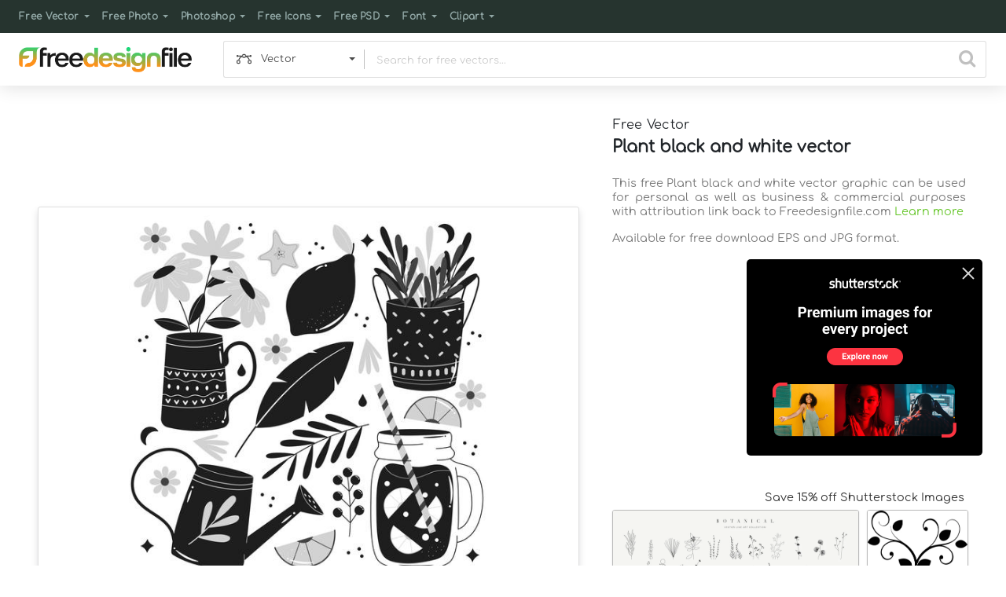

--- FILE ---
content_type: text/html; charset=utf-8
request_url: https://www.google.com/recaptcha/api2/aframe
body_size: 269
content:
<!DOCTYPE HTML><html><head><meta http-equiv="content-type" content="text/html; charset=UTF-8"></head><body><script nonce="4v69LbVFgcgsqAGJXjxNLw">/** Anti-fraud and anti-abuse applications only. See google.com/recaptcha */ try{var clients={'sodar':'https://pagead2.googlesyndication.com/pagead/sodar?'};window.addEventListener("message",function(a){try{if(a.source===window.parent){var b=JSON.parse(a.data);var c=clients[b['id']];if(c){var d=document.createElement('img');d.src=c+b['params']+'&rc='+(localStorage.getItem("rc::a")?sessionStorage.getItem("rc::b"):"");window.document.body.appendChild(d);sessionStorage.setItem("rc::e",parseInt(sessionStorage.getItem("rc::e")||0)+1);localStorage.setItem("rc::h",'1768445161309');}}}catch(b){}});window.parent.postMessage("_grecaptcha_ready", "*");}catch(b){}</script></body></html>